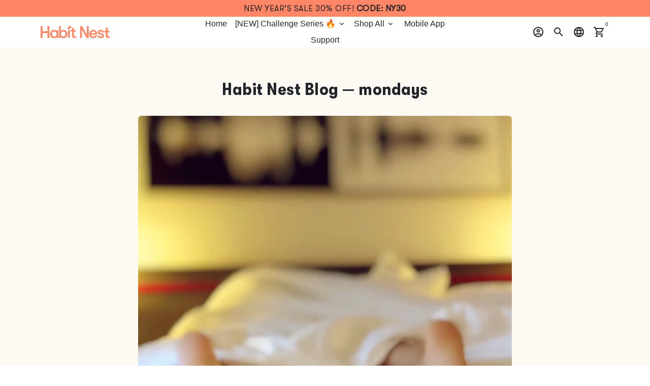

--- FILE ---
content_type: application/x-javascript
request_url: https://app.cart-bot.net/public/status/shop/habit-nest.myshopify.com.js?1769015608
body_size: 56
content:
var giftbee_settings_updated='1727061249c';